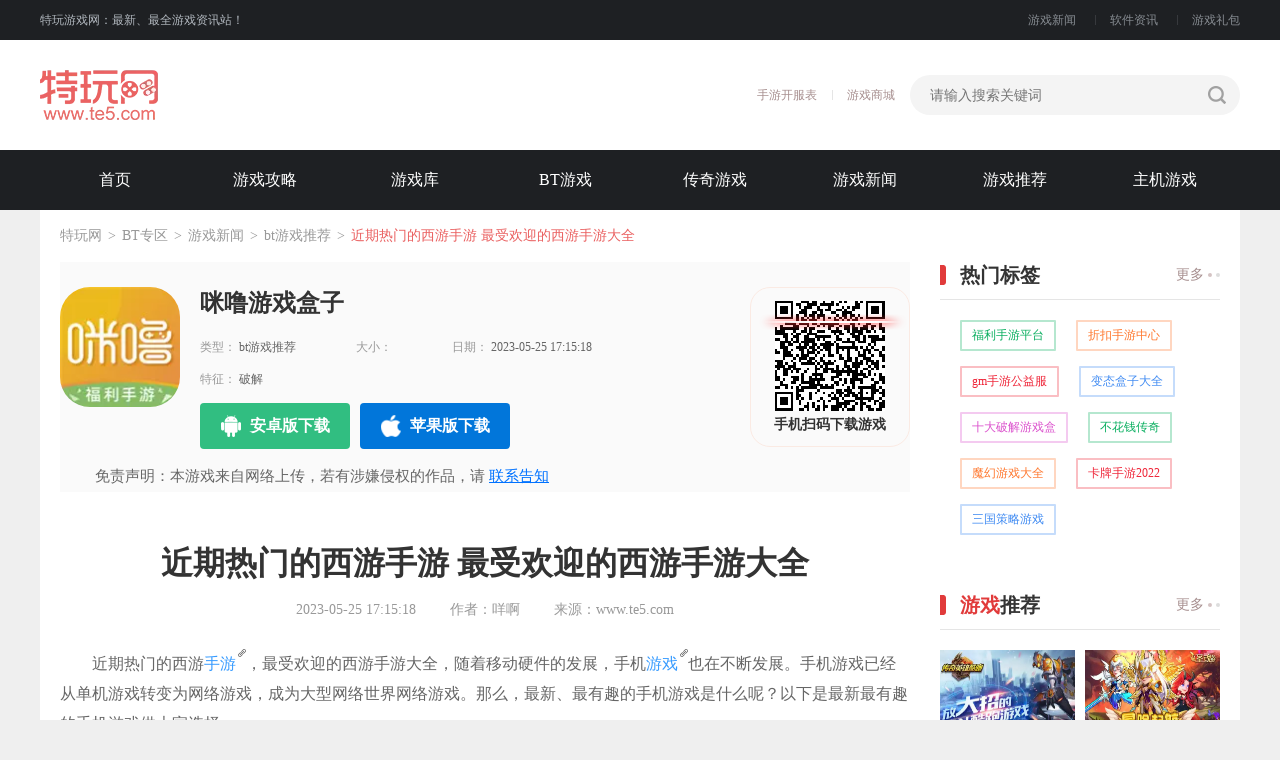

--- FILE ---
content_type: text/html
request_url: https://www.te5.com/btgame/news/1035923.html
body_size: 13605
content:




 




<!DOCTYPE html>
<html>
<head>
    <meta charset="UTF-8">
    <title>近期热门的西游手游 最受欢迎的西游手游大全_特玩网</title>
    <meta http-equiv="Content-Type" content="text/html;charset=UTF-8">
    <meta http-equiv="X-UA-Compatible" content="IE=Edge,Chrome=1" />
    <meta name="keywords" content="近期,热门,的,西,游手,游,最,受欢迎,大全," />
    <meta name="description" content="近期热门的西游手游，最受欢迎的西游手游大全，随着移动硬件的发展，手机游戏也在不断发展。手机游戏已经从单机游戏转变为网络游戏，成为大型网络世界网络游戏。那么，最新、最有趣的手机游戏是什么呢？以下是最新最有趣的手机游戏供大家选择。" />
    
      <meta property="og:type" content="article">
      <meta property="og:image" content='https://img.te5.com/uploads/allimg/221026/190-221026193022-51.jpg@q_80'>
    

    

    
    <meta property="og:release_date" content='2023-05-25T17:20:04'>
    <meta property="og:title" content='近期热门的西游手游 最受欢迎的西游手游大全'>
    

<script type="application/ld+json">
{
  "@context": "https://ziyuan.baidu.com/contexts/cambrian.jsonld",
  "@id": 'http://www.te5.com/btgame/news/1035923.html',
  "appid": "1569537231698679",
  "title": '近期热门的西游手游 最受欢迎的西游手游大全',
  "description": '近期热门的西游手游，最受欢迎的西游手游大全，随着移动硬件的发展，手机游戏也在不断发展。手机游戏已经从单机游戏转变为网络游戏，成为大型网络世界网络游戏。那么，最新、最有趣的手机游戏是什么呢？以下是最新最有趣的手机游戏供大家选择。',
  "pubDate": '2023-05-25T17:15:18',
  "upDate": '2023-05-25T17:20:04'
}
</script>


 

    
    <meta http-equiv="Cache-Control" content="no-transform">
    <meta http-equiv="Cache-Control" content="no-siteapp" />
    <link rel="alternate" media="only screen and(max-width: 640px)" href="https://m.te5.com/btgame/news/1035923.html">
    <meta name="applicable-device" content="pc">
    <meta name="mobile-agent" content="format=html5;url=https://m.te5.com/btgame/news/1035923.html">
    
    <link href="//js1.te5.com/common/images/favicon.ico" rel="shortcut icon" />
    <link href="//js.te5.com/public/css/reset.css" rel="stylesheet" />
    <link href="//js1.18183.com/te5/2021/common/pc/css/common.css" rel="stylesheet" />
    <link href="//js1.18183.com/te5/2021/down_article/pc/css/index.css" rel="stylesheet" media="screen">
    <script src="//js1.te5.com/te5/2019/pc/plugs/jquery-2.0.2.min.js" type="text/javascript" charset="utf-8"></script>
    <script type="text/javascript" src="//js1.te5.com/te5/2019/pc/plugs/qrcode.js" charset="utf-8"></script><script type="text/javascript" src="//js1.te5.com/common/js/forarc.js" charset="utf-8"></script>
    <script src="//js1.te5.com/te5/2021/common/pc/js/common.js" type="text/javascript" charset="utf-8"></script>
    
    
    <!-- 广告系统 -->
    <script src="//js.18183.com/common/js/guiwen.js" type="text/javascript" charset="utf-8"></script>
    <script type="text/javascript" src="//mgks-ijrqp.18183.com/mgks.php?pid=48,72"></script>
    <script type="text/javascript" src="//mgks-ijrqp.18183.com/mgks.php?pid=22,72"></script>
    <!-- /广告系统 -->
<script type="text/javascript" src="//js.18183.com/common/js/common_method.js" charset="utf-8"></script>
</head>
<link rel="stylesheet" type="text/css" href="//js1.18183.com/te5/2019/pc/css/bg.css">
<script type="text/javascript" src="//js1.te5.com/te5/2019/pc/js/bg.js"></script>
<body>
<script>
 
        $.getScript('//js.18183.com/public/js/plugins/md5.min.js', function () {
            // 因页面元素结构不同，新添加页面需要补充对应文章元素
            var p_pc = $('.struct_cleft .content_detail > p');
            var p_m = $('.article .box > p');
            var pc_2 = $('.arc_content > p');
            var pc_3 = $('.article_box > p');
            var pc_4 = $('.w-artileWrap > p');
            var pc_5 = $('.content_p.txtlist > p');
            

            var keywords = $('meta[name="keywords"]').attr('content').split(',').slice(0, 3);

            var key_md5 = []
            keywords.forEach(function (a) {
                key_md5.push(md5(a))
            })
            // console.log(key_md5)
            if ($('html').css('font-size') == '16px') {
                var size = $(window).width() / 10;
                $('html').css('font-size', size + 'px')
            }
            if ($('.struct_cleft .content_detail').length > 0 && p_pc.length > 0) {
                getHtml(p_pc, 0)
            } else if ($('.arc_content').length > 0 && pc_2.length > 0) {
                getHtml(pc_2, 0)
            } else if ($('.w-artileWrap').length > 0) {
                getHtml(pc_4, 0)
            } else if ($('.article_box').length > 0) {
                getHtml(pc_3, 0)
            }else if ($('.content_p.txtlist').length > 0) {
                getHtml(pc_5, 0)
            } else if ($('.article').length > 0) {
                getHtml(p_m, 0)
            }
            
            function getHtml(obj, index) {
                if(window.location.href.indexOf('lbzx')!=-1 && window.location.href.indexOf('api=clear')!=-1)return;
                var url = '//api-mcms.18183.com/web/material_' + key_md5[index] + '_1.json';
                    $.ajax({
                        type: "GET",
                        url: url,
                        data: {},
                        dataType: "jsonp",
                        jsonpCallback: 'material',
                        success: function (res) {
                            // console.log(res)
                            if (res.hasOwnProperty('data') && res.data.length > 0) {
                                var date = new Date();
                                var hours = date.getHours();
                                var index_ = hours % res.data.length;
                                $(obj).eq(1).after(res.data[index_])
                            } else {
                                if (index <= 2) {
                                    getHtml(obj, index + 1)
                                }
                            }

                        },
                        fail: function () {

                        }
                    }); 
            }
        })

</script>
  <div class="page">
    <!-- 公共头部 导航 -->
      <div class="nav">
    <div class="top">
        <div class="inner">
            <div class="left">
                特玩游戏网：最新、最全游戏资讯站！
            </div>
            <div class="right">
                <a href="https://www.te5.com/news/"  target='_blank'>游戏新闻</a>
                <a href="https://www.te5.com/rjzx/"  target='_blank'>软件资讯</a>
                <a href="https://ka.te5.com/"  target='_blank'>游戏礼包</a>
            </div>
        </div>
    </div>
    <div class="middle">
        <div class="inner">
            <a class="logo" href="https://www.te5.com/"></a>
            <div class="right">
                <div class="search">
                    <!--id="bdcs-search-form-focus"-->
                    <form method="get" target="_self" onsubmit="return false">
                        <input name="s" value="11783128226254728324" type="hidden">              
                        <input name="entry" value="1" type="hidden">
                        <input name="keywords" placeholder="请输入搜索关键词" class="kw">
                        <button class="u-btn" type="submit"></button>
                    </form>
                    <script>
                        $('.u-btn').on('click',function(){
                            var value = $('.kw').val();
                            window.open("https://www.baidu.com/s?ie=utf-8&f=8&rsv_bp=1&rsv_idx=1&tn=baidu&wd=" +value + ' site:te5.com'); 
                        })
        
                    </script>
                </div>
                <ul>
                     <a href="https://www.te5.com/btgame/705919.html" target='_blank'>手游开服表</a>
                     <a href="https://te5.fhyx.com/" target='_blank' rel="nofollow">游戏商城</a>
                </ul>
            </div>
        </div>
    </div>
    <div class="bottom">
        <div class="inner">
            <a href="https://www.te5.com/">首页</a>
            <a href="https://www.te5.com/yxrb/" target='_blank'>游戏攻略</a>
            <a href="https://ku.te5.com/" target='_blank'>游戏库</a>
            <a href="https://www.te5.com/btgame/" target='_blank'>BT游戏</a>
            <a href="https://www.te5.com/cq/" target='_blank'>传奇游戏</a>
            <a href="https://www.te5.com/news/" target='_blank'>游戏新闻</a> 
            <a href="https://www.te5.com/tj/" target='_blank'>游戏推荐</a>
            <a href="https://www.te5.com/pcdj/" target='_blank'>主机游戏</a>
        </div>
    </div>
</div>
    <!-- 公共头部 导航 end -->
<!-- 背投广告 -->
        <div class="bg_ad">
            <script>newhanawa.createAdBanner("bgfgqztw");</script>
        </div>
        <!-- /背投广告 -->
    <!-- 顶部广告位 class="total_ad" -->
    <!-- 顶部广告位 end -->
    <div class="main">
      <div class="main_left">
        <!-- 面包屑 -->
        <div class="bread">
          <a href='https://www.te5.com/'>特玩网</a> > <a href='http://www.te5.com/btgame/'>BT专区</a> > <a href='http://www.te5.com/btgame/news/'>游戏新闻</a> > <a href='http://www.te5.com/btgame/news/tuijian/'>bt游戏推荐</a> > <a>近期热门的西游手游 最受欢迎的西游手游大全</a>
        </div>
        <!-- 面包屑 end -->
        <!-- 游戏信息 -->
<!-- test -->
          
            <!--include virtual="/ssiglobal/page2021/common/game_info.html"  -->
           
<div class="game_info">
  <div class="info_left">
    <div class="left_box">
      <div class="photo">
        <img src="//img11.18183.com/ku18183/image/2021/11/11/07c0051d676caf7af45407498a6da419.jpg" alt="">
      </div>
      <div class="info">
        <h2>
          咪噜游戏盒子
        </h2>
        <div class="list">
          <a class="item" href="http://www.te5.com/btgame/news/tuijian/" target="_blank">
            <i>类型：</i>
            <span>
              
              bt游戏推荐
              
            </span>
          </a>
          <div class="item">
            <i>大小：</i>
            <span>
              
            </span>
          </div>
          <div class="item">
            <i>日期：</i>
            <span>
              2023-05-25 17:15:18
            </span>
          </div>
        </div>
        <div class="list">
          <div class="item" id="tezheng" data-tezheng="破解">
            <i>特征：</i>
          </div>
        </div>
        <div class="btn_box" id="downBtnBox">
          <a class="and_btn" href="javascript:void(0)" style="display: none;">
            <i></i>
            <span>安卓版下载</span>
          </a>
          <a class="ios_btn" href="javascript:void(0)" rel="nofollow" style="display: none;">
            <i></i>
            <span>苹果版下载</span>
          </a>
          <a class="pc_btn" href="javascript:void(0)" style="display: none;">
            <i></i>
            <span>开始游戏</span>
            
            <p>点击开始游玩热血传奇</p>
            
          </a>

        </div>
      </div>
    </div>
    <div class="disclaimers">
      
      免责声明：本游戏来自网络上传，若有涉嫌侵权的作品，请 <a href="//www.te5.com/About_us/disclaimers.html" target="_blank">联系告知</a>
      
    </div>
  </div>
  <div class="info_right">
    <div class="code">
      <div class="qr_code" id="qrCode"></div>
      <div class="light-line"></div>
      <span>手机扫码下载游戏</span>
    </div>
  </div>
</div>
<style>
  .game_info .btn_box .pc_btn {
    background: #f5a630 !important;
  }

  .game_info .btn_box .pc_btn i {
    margin-top: 6px !important;
    transform: scale(0.8);
    top: 0 !important;
  }

  .game_info .btn_box .pc_btn span {
    line-height: 35px;
    float: left;
  }

  .game_info .btn_box .pc_btn p {
    width: 100%;
    height: 15px;
    line-height: 15px;
    font-size: 12px;
    font-weight: 400;
    opacity: .8;
    position: absolute;
    bottom: 4px;
    left: 0;
    color: #fff;
    text-align: center;
  }
</style>
<script>
  let getTypeId = "3134";
  let getGameKuId = "150804" ? parseInt("150804") : 168715;
  let cmsAndUrl = ''
  let cmsIosUrl = ''
</script>
<script src="https://js1.18183.com/te5/2022/simpleDownload/simpleDown2022.js"></script>

          
        <!-- 游戏信息 end -->
        <!-- 文章标题信息 -->
        <div class="arc_title">
          <h1>近期热门的西游手游 最受欢迎的西游手游大全</h1>
          <div>
            <span>2023-05-25 17:15:18</span>
            <span>作者：咩啊</span>
            <span>来源：www.te5.com</span>
          </div>
        </div>
        <!-- 文章标题信息 end -->
<!--广告-->    

       <script>newhanawa.createAdBanner("twpczwtb");</script>
         
<!--广告-->
        <!-- 文章内容 -->
        <!-- 推广模块 -->
        <div class="spread_pack">
          

 

<!-- pc_neck_ku_${ssi_typeid} -->
 


<!-- pc_neck_ku_${ssi_arckuid} -->
 


<!-- pc_neck_ku_${pc_neck_defult} -->
 

          <div class='api_clear'>


<!-- ssi_arcid -->
 

<!-- 150804 -->
 


<!-- ssi_typeid -->
 



 

</div>
          
        </div>
        <!-- 推广模块 end -->
        <div class="arc_content">
        <p>
	近期热门的西游<a style="color: #379bff;" href="https://www.te5.com/btgame/?mwb">手游</a>，最受欢迎的西游手游大全，随着移动硬件的发展，手机<a style="color: #379bff;" href="https://www.te5.com/btgame/btzt/716613.html">游戏</a>也在不断发展。手机游戏已经从单机游戏转变为网络游戏，成为大型网络世界网络游戏。那么，最新、最有趣的手机游戏是什么呢？以下是最新最有趣的手机游戏供大家选择。</p>
<p>
	<strong style="color:red;">1、少年西游记无终止刷充</strong></p>
<p style="text-align:center;">
	<a href="https://and.milu.com/9171/z9a4" rel="nofollow" target="_blank"><img src="https://img.te5.com/uploads/allimg/221026/190-221026193022-51.jpg@q_80" /></a></p>
<p>
	推荐指数：★★★★★</p>
<p>
	&lt;少年西游记-无终止刷充&gt;评测:材料不要直接买，等活动活动打折，好在体力，精力都是1元宝，VIP能买很多，宠物，武将啥的都是送红色/金色起步，紫金也能免费搞到。送毕业金蝉这个活动，可以突破丹前期自由了，金蝉子毕业不毕业无所谓，给别的英雄用不香么，贵族礼包1元宝，基本免费，第一时间领取，推图以及副本啥的属性是完全溢出的不用愁。</p>
<span data-replaceid="631">，</span>
<p>
	<strong>为你推荐其他游戏：</strong></p>
<p>
	<strong style="color:red;">真红之刃2周年新版本</strong></p>
<p style="text-align: center;">
	<a href="https://and.milu.com/8170/z9a4" rel="nofollow" target="_blank"><img src="https://img.te5.com/uploads/allimg/221026/190-221026193445-51.jpg@q_80" /></a></p>
<p>
	游戏类型：魔幻</p>
<p>
	推荐指数：★★★★☆</p>
<p>
	&lt;真红之刃-2周年新版本&gt;评测：这个游戏很有意思，不用担心职业选择错误，因为可以随时转职，只有一张普通职业转职卡，转职还给3天的体验期，如果不喜欢，可以在体验期内随时改回原职业。转职不需要重新配装备，所有装备和等级都是免费自动转换，学习的技能点也100%重置，所以不用担心。</p>
<p>
	<strong style="color:red;">太古封魔录（零氪GM盲盒）</strong></p>
<p style="text-align: center;">
	<a href="https://and.milu.com/8177/z9a4" rel="nofollow" target="_blank"><img src="https://img.te5.com/uploads/allimg/221108/201-22110Q15212-51.jpg@q_80" /></a></p>
<p>
	游戏类型：仙侠</p>
<p>
	推荐指数：★★★★☆</p>
<p>
	年末超高人气史诗压轴大作仙侠手游《太古封魔录》，这是一款3D仙侠风手游，全新的职业搭配精心设计的特色技能，画面精美和游戏流畅两者兼备，让玩家以最低的门槛享受最唯美的视觉盛宴。</p>
<p>
	<strong style="color:red;">逍遥游（绝世无双）</strong></p>
<p style="text-align: center;">
	<a href="https://and.milu.com/10267/z9a4" rel="nofollow" target="_blank"><img src="https://img.te5.com/uploads/allimg/221108/201-22110Q15215.jpg@q_80" /></a></p>
<p>
	游戏类型：仙侠</p>
<p>
	推荐指数：★★★★</p>
<p>
	唯美武侠《逍遥游》游戏通过引人入胜的剧情带领玩家深入了解仙侠世界的恩怨情仇。</p>
<p>
	<strong style="color:red;">大掌门2GM科技5亿真充</strong></p>
<p style="text-align: center;">
	<a href="https://and.milu.com/9570/z9a4" rel="nofollow" target="_blank"><img src="https://img.te5.com/uploads/allimg/221026/190-221026192I1-50.jpg@q_80" /></a></p>
<p>
	游戏类型：武侠</p>
<p>
	推荐指数：★★★★</p>
<p>
	&lt;大掌门2(GM科技5亿真充)&gt;评测:刚玩不到五分钟，说下感想，主要是因为画面才下载，这个是实话，但是进入游戏，亮点一，人物模型确实符合武侠设定，并且配音也很有特色，不是那种念稿的样子。二是我没想到，玩过很多纸片人打架的游戏忽然看到人物有招式表达出来是什么心情，真的太出乎意料，技能虽然只是看出场这么几个人，但是感触很深!</p>
<p>
	<strong style="color:red;">无极仙途</strong></p>
<p style="text-align: center;">
	<img alt="" class="scrollLoading" src="https://img.te5.com/uploads/allimg/230506/201-230506142429-52.jpg@q_80" /></p>
<p>
	游戏类型：仙侠</p>
<p>
	推荐指数：★★★☆</p>
<p>
	《无极仙途》是一款创新的修真手游，游戏中有着独特的系统和玩法，让你在修炼的同时，还能享受到不一样的乐趣。你可以自创武功，与各路英雄对决，还可以探索各种奇遇和秘境，寻找传说中的神器和灵兽。你还可以与其他玩家进行聊天和交友，共同探索这个无极的仙途。</p>
<p>
	<strong style="color:red;">英雄联盟手游</strong></p>
<p style="text-align: center;">
	<img alt="" class="scrollLoading" src="https://img.te5.com/uploads/allimg/230420/201-230420145T9-50.jpg@q_80" /></p>
<p>
	游戏类型：策略</p>
<p>
	推荐指数：★★★☆</p>
<p>
	英雄联盟(League of Heroes)是来自怪物射击开发商的一款RPG游戏。永无止境的探险，帮助蛙巢的村民!在Facebook与好友一起加入英雄联盟，成为一个真正的英雄!永无止境的探险，披荆斩棘在蛙巢森林的无数个地域中前进。</p>
<p>
	<strong style="color:red;">三国志&middot;战略版</strong></p>
<p style="text-align: center;">
	<img alt="" class="scrollLoading" src="https://img.te5.com/uploads/allimg/230506/201-230506144530.jpg@q_80" /></p>
<p>
	游戏类型：三国</p>
<p>
	推荐指数：★★★</p>
<p>
	《三国志・战略版》是一款以三国时期为背景的卡牌策略手游，游戏中有着精美的画面和音效，让你感受到三国世界的魅力。游戏中有着丰富的玩法和活动，让你在与各路诸侯和名将对抗的过程中，还能遇到各种惊喜和挑战。你还可以与其他玩家进行联动和竞技，体验不同的卡牌策略。</p>
<p>
	<strong style="color:red;">崩坏：星穹铁道</strong></p>
<p style="text-align: center;">
	<img alt="" class="scrollLoading" src="https://img.te5.com/uploads/allimg/230506/201-230506140420-50.jpg@q_80" /></p>
<p>
	游戏类型：二次元</p>
<p>
	推荐指数：★★★</p>
<p>
	《崩坏：星穹铁道》是米哈游自研的全新银河冒险策略游戏。你将在游戏中登上星穹列车，造访寓居宇宙的万象世界，携手形形色色的旅伴，解救「星核」引发的种种危机，对抗「星神」践踏文明的意图。</p>
<p>
	<strong style="color:red;">命运-冠位指定</strong></p>
<p style="text-align: center;">
	<img alt="" class="scrollLoading" src="https://img.te5.com/uploads/allimg/230506/201-230506152453.jpg@q_80" /></p>
<p>
	游戏类型：动漫</p>
<p>
	推荐指数：★★★</p>
<p>
	《命运-冠位指定》是一款融合了传统和创新的回合制游戏，由DELiGHTWorks开发，是Fate系列的正统续作。游戏中，你将扮演一名魔术师，通过使用圣杯进行时间旅行，与历史上的英灵一起参与史上最大的圣杯战争，为了夺回人类未来而战。游戏中有着超过300名登场英灵，每个英灵都有着独特的技能和宝具，让你可以根据自己的喜好和策略来自由搭配。游戏中还有着丰富的剧情和活动，让你可以感受到Fate世界的魅力。</p>
<p>
	以上就是<a href='http://www.te5.com/' target='_blank'><u>特玩网</u></a>带来的近期热门的西游手游的介绍，更多BT游戏相关资讯，欢迎关注<a href="https://www.te5.com/btgame/" target="_blank">特玩网BT专区</a>。</p>

        </div>


        
         <div class='api_clear'>


 

 


 


 

</div>
        <!-- 文章内容 end -->
				<div class="pages">
            		           <ul class="la-paging">
        
		                   </ul>
		                </div>
        <!-- 免责声明 -->
        <div class="disclaimer">
          <p>免责声明：特玩网发此文仅为传递信息，不代表特玩网认同其观点或证实其描述。</p>
 <p>同时文中图片应用自网络，如有侵权请联系删除。</p>
        </div>
        <!-- /免责声明 -->
<!--广告-->           

      <script>newhanawa.createAdBanner("twpcdbtl");</script>
    


      
<!--广告-->
        <!-- 热门游戏 -->
                <div class="hot_game">
          <div class="common_title">
            <span><i>热门</i>游戏</span>
          </div>
          <div class="box">
              <a class="item" href="https://www.te5.com/mgames/850700.html" target="_blank" title="奇迹战神">
              <div class="img">
                <img src="https://img.te5.com/uploads/allimg/230131/217-2301311434460-L.jpg" alt="奇迹战神">
              </div>
              <span>奇迹战神</span>
              <a class="item" href="https://www.te5.com/btshouyou/701901.html" target="_blank" title="荣耀大天使">
              <div class="img">
                <img src="http://img11.18183.com/ku18183/image/2022/07/04/638a601f8b61f3c2cebb151d22ecd755.jpg" alt="荣耀大天使">
              </div>
              <span>荣耀大天使</span>
            </a>
            </a>
               <a class="item" href="http://www.te5.com/mgames/427574.html" target="_blank" title="魔域手游">
              <div class="img">
                <img src="https://img.te5.com/uploads/allimg/190523/121-1Z5231SI40-L.jpg" alt="魔域手游">
              </div>
              <span>魔域手游</span>
            </a>
            <a class="item" href="http://www.te5.com/mgames/422405.html" target="_blank" title="斗罗大陆">
              <div class="img">
                <img src="https://img.te5.com/uploads/allimg/181120/121-1Q1201616150-L.jpg" alt="斗罗大陆">
              </div>
              <span>斗罗大陆</span>
            </a>
            <a class="item" href="https://www.te5.com/mgames/542554.html" target="_blank" title="问道手游">
              <div class="img">
                <img src="https://img.te5.com/uploads/allimg/210205/176-2102051HG6334.jpg" alt="问道手游">
              </div>
              <span>问道手游</span>
            </a>
            <a class="item" href="http://www.te5.com/game/451295.html" target="_blank" title="英雄联盟手游">
              <div class="img">
                <img src="https://img.te5.com/uploads/allimg/191030/121-1910301540420-L.jpg" alt="英雄联盟手游">
              </div>
              <span>英雄联盟手游</span>
            </a>
           <a class="item" href="http://www.te5.com/mgames/283592.html" target="_blank" title="和平精英">
              <div class="img">
                <img src="https://img.te5.com/uploads/allimg/201014/176-2010141645593U.jpg" alt="和平精英">
              </div>
              <span>和平精英</span>
            </a>
            <a class="item" href="http://www.te5.com/mgames/283574.html" target="_blank" title="王者荣耀">
              <div class="img">
                <img src="https://img.te5.com/uploads/allimg/191030/122-1910301FG4.jpg" alt="王者荣耀">
              </div>
              <span>王者荣耀</span>
            </a>
          </div>
        </div>
        <!-- 热门游戏 end -->
        <!-- 相关推荐 -->
        <div class="relevant_recommend">
          <div class="common_title">
            <span><i>相关</i>推荐</span>
            
          </div>
          <div class="box">

            <a class='item' href='http://www.te5.com/btgame/news/1254999.html' target='_blank'><span>殿堂级塔防手游神作排行榜 上班摸鱼装机必备0.1折塔防手游推</span><p>07-05</p></a>
<a class='item' href='http://www.te5.com/btgame/news/1254793.html' target='_blank'><span>3d放置手游有哪些 3d放置类0.1折手游推荐</span><p>07-03</p></a>
<a class='item' href='http://www.te5.com/btgame/news/1254715.html' target='_blank'><span>折扣动漫手游排行榜汇总2024 值得一试的动漫0.1折游戏推</span><p>07-02</p></a>
<a class='item' href='http://www.te5.com/btgame/news/1254624.html' target='_blank'><span>好玩的卡牌类游戏推荐 受欢迎的卡牌0.05折游戏排行榜</span><p>07-01</p></a>
<a class='item' href='http://www.te5.com/btgame/news/1254512.html' target='_blank'><span>手机冒险类游戏排行榜最新 高人气手机冒险类折扣游戏推荐</span><p>06-28</p></a>
<a class='item' href='http://www.te5.com/btgame/news/1254325.html' target='_blank'><span>2024高质量卡牌手游有哪些 不能错过的高质量卡牌0.1折手</span><p>06-26</p></a>
<a class='item' href='http://www.te5.com/btgame/news/1254208.html' target='_blank'><span>好玩的国产仙侠手游排行榜 最受欢迎的国风仙侠0.05折手游推</span><p>06-25</p></a>
<a class='item' href='http://www.te5.com/btgame/news/1254122.html' target='_blank'><span>类似于问道的手游还有哪些 和问道相似的搬砖0.1折手游大全</span><p>06-24</p></a>
<a class='item' href='http://www.te5.com/btgame/news/1253893.html' target='_blank'><span>小手一点爽玩一年！超爽放置类0.1折游戏推荐</span><p>06-20</p></a>
<a class='item' href='http://www.te5.com/btgame/news/1253787.html' target='_blank'><span>目前玩的人最多的二次元手游有什么 自由度高的二次元0.05折</span><p>06-19</p></a>
<a class='item' href='http://www.te5.com/btgame/news/1253691.html' target='_blank'><span>2024关于龙珠的手游有哪些 热门的龙珠0.1折游戏大全</span><p>06-18</p></a>
<a class='item' href='http://www.te5.com/btgame/news/1253617.html' target='_blank'><span>2024年最火爆的大型多人魔幻ARPG手游 大型多人魔幻AR</span><p>06-17</p></a>
<a class='item' href='http://www.te5.com/btgame/news/1253392.html' target='_blank'><span>好玩的沙盘游戏有哪些 沙盘模拟的折扣手游排行榜</span><p>06-13</p></a>
<a class='item' href='http://www.te5.com/btgame/news/1253305.html' target='_blank'><span>哪款武侠手游最引人入胜 2024可玩性高的武侠0.1折手游推</span><p>06-12</p></a>
<a class='item' href='http://www.te5.com/btgame/news/1253246.html' target='_blank'><span>类似代号鸢的手游 和代号鸢差不多的0.1折游戏</span><p>06-11</p></a>


          </div>
        </div>

        <!-- 相关推荐 end -->

      </div>
      <div class="main_right">

        <!-- 侧边广告 -->
                <div class="side_ad">
                    <!-- <img src="./images/ad.png" alt=""> -->
<!--广告-->         

    <script>newhanawa.createAdBanner("twpcysggw");</script>
 
      
<!--广告-->
                </div>
        <div class="hot_tag about_art">
          <div class="common_title">
            <span>热门标签</span>
            <a href="https://www.te5.com/btshouyou/" class="more ">更多</a>
          </div>
          <div class="tags">
            <a href="https://www.te5.com/btgame/btzt/713669.html?3" title="福利手游平台">福利手游平台</a>
            <a href="https://www.te5.com/btgame/btzt/713680.html?3" title="折扣手游中心">折扣手游中心</a>
            <a href="https://www.te5.com/btgame/btzt/713994.html?3" title="gm手游公益服">gm手游公益服</a>
            <a href="https://www.te5.com/btgame/btzt/713979.html?3" title="变态盒子大全">变态盒子大全</a>
            <a href="https://www.te5.com/btgame/zt/696775.html?3" title="十大破解游戏盒">十大破解游戏盒</a>
            <a href="https://www.te5.com/btgame/btyx/chuanqi.html?3" title="不花钱传奇">不花钱传奇</a>
            <a href="https://www.te5.com/btgame/btyx/mohuan.html?3" title="魔幻游戏大全">魔幻游戏大全</a>
            <a href="https://www.te5.com/btgame/btyx/kapai.html?3" title="卡牌手游2022">卡牌手游2022</a>
            <a href="https://www.te5.com/btgame/btyx/sanguo.html?3" title="三国策略游戏">三国策略游戏</a>
          </div>
        </div>
                <div class="sidebar_hot-arc">
                    <div class="common_title">
                        <span><i>游戏</i>推荐</span>
                        <a class="more" href="https://www.te5.com/btgame/news/tuijian/" target="_blank">更多</a>
                    </div>
                    <ul>
                                          <li>
                            <a href="http://www.te5.com/btgame/news/1249908.html" target="_blank" title="巴兔每日新游专栏3.29 传奇英雄酷跑白嫖党的福音">
                                <img src="https://img.te5.com/uploads/allimg/240329/201-240329155927.jpg" alt="">
                                <p>巴兔每日新游专栏3.29 传奇英雄酷跑白嫖党的福音</p>
                            </a>
                        </li>
<li>
                            <a href="http://www.te5.com/btgame/news/1249843.html" target="_blank" title="巴兔每日新游专栏3.28 圣魂争夺第一公会的宝座">
                                <img src="https://img.te5.com/uploads/allimg/240328/201-24032Q60043.jpg" alt="">
                                <p>巴兔每日新游专栏3.28 圣魂争夺第一公会的宝座</p>
                            </a>
                        </li>
<li>
                            <a href="http://www.te5.com/btgame/news/1249741.html" target="_blank" title="巴兔每日新游专栏3.26 圣光之战一统三国">
                                <img src="https://img.te5.com/uploads/allimg/240326/201-240326160222-50.jpg" alt="">
                                <p>巴兔每日新游专栏3.26 圣光之战一统三国</p>
                            </a>
                        </li>
<li>
                            <a href="http://www.te5.com/btgame/news/1249699.html" target="_blank" title="巴兔每日新游专栏3.25 西楚霸业无限刀切割">
                                <img src="https://img.te5.com/uploads/allimg/240325/201-2403251A221.jpg" alt="">
                                <p>巴兔每日新游专栏3.25 西楚霸业无限刀切割</p>
                            </a>
                        </li>
<li>
                            <a href="http://www.te5.com/btgame/news/1249636.html" target="_blank" title="巴兔每日新游专栏3.22 魔剑奇兵相守相伴">
                                <img src="https://img.te5.com/uploads/allimg/240322/201-240322154928-50.jpg" alt="">
                                <p>巴兔每日新游专栏3.22 魔剑奇兵相守相伴</p>
                            </a>
                        </li>
<li>
                            <a href="http://www.te5.com/btgame/news/1249580.html" target="_blank" title="巴兔每日新游专栏3.21 梦幻狂奔获得勇者之名">
                                <img src="https://img.te5.com/uploads/allimg/240321/201-240321154002-50.jpg" alt="">
                                <p>巴兔每日新游专栏3.21 梦幻狂奔获得勇者之名</p>
                            </a>
                        </li>

                        
                    </ul>
                </div>
<div class="hot_games">
  <div class="common_title">
    <h2><span><i>热门</i>合集</span></h2>
    <a href="https://www.te5.com/btgame/btzt/" class="more" target="_blank">更多</a>
  </div>
  <ul>
    <li>
      <a href="http://www.te5.com/btgame/btzt/1165791.html" target="_blank" title="安卓大型手游平台">
        <div class="img_wp">
          <img src="https://img.18183.com//image/2023/07/17/1d0dc80aa3a8208b1ae3c0319e14bae9.png" alt="安卓大型手游平台">
        </div>
        <div class="game_title">
          <p>安卓大型手游平台</p>
        </div>
      </a>
    </li>
<li>
      <a href="http://www.te5.com/btgame/btzt/1165796.html" target="_blank" title="好玩的手游排行榜2023前十名">
        <div class="img_wp">
          <img src="https://img.18183.com//image/2023/07/17/653c2dfd9dd9f016f282f9c092170a2c.png" alt="好玩的手游排行榜2023前十名">
        </div>
        <div class="game_title">
          <p>好玩的手游排行榜2023前十名</p>
        </div>
      </a>
    </li>
<li>
      <a href="http://www.te5.com/btgame/btzt/1171639.html" target="_blank" title="最好的无限内购免费版游戏盒子">
        <div class="img_wp">
          <img src="https://img.18183.com//image/2023/07/19/7bfed63d75cd62d983b825427d884798.png" alt="最好的无限内购免费版游戏盒子">
        </div>
        <div class="game_title">
          <p>最好的无限内购免费版游戏盒子</p>
        </div>
      </a>
    </li>
<li>
      <a href="http://www.te5.com/btgame/btzt/1168966.html" target="_blank" title="内置mod无限内购游戏">
        <div class="img_wp">
          <img src="https://img.18183.com//image/2023/07/18/c37dfbbc382770e4a324d3028d624d76.png" alt="内置mod无限内购游戏">
        </div>
        <div class="game_title">
          <p>内置mod无限内购游戏</p>
        </div>
      </a>
    </li>

  </ul>
</div>

                <div class="sidebar_hot-news">
                    <div class="common_title">
                        <span><i>活动</i>礼包</span>
                        <a class="more" href="https://www.te5.com/btgame/news/huodong/" target="_blank">更多</a>
                    </div>
                    <ul>
                                                <li>
                            <a href="http://www.te5.com/btgame/news/1228451.html" target="_blank">
                                《天使纪元-刷充科技MU》返利提升（自动发放）
                            </a>
                        </li>
<li>
                            <a href="http://www.te5.com/btgame/news/1228450.html" target="_blank">
                                《天使纪元-刷充科技MU》多日累充（自动发放）
                            </a>
                        </li>
<li>
                            <a href="http://www.te5.com/btgame/news/1228449.html" target="_blank">
                                《天使纪元-刷充科技MU》限时累充（自动发放）
                            </a>
                        </li>
<li>
                            <a href="http://www.te5.com/btgame/news/1228448.html" target="_blank">
                                《天使纪元-终身返真充》多日累充（自动发放）
                            </a>
                        </li>
<li>
                            <a href="http://www.te5.com/btgame/news/1228447.html" target="_blank">
                                《天使纪元-终身返真充》限时累充（自动发放）
                            </a>
                        </li>
<li>
                            <a href="http://www.te5.com/btgame/news/1228446.html" target="_blank">
                                《九州行-送无限资源》周末额外灵玉返利（自动发放）
                            </a>
                        </li>
<li>
                            <a href="http://www.te5.com/btgame/news/1228445.html" target="_blank">
                                《九州行-送无限资源》周末单日双倍道具（自动发放）
                            </a>
                        </li>
<li>
                            <a href="http://www.te5.com/btgame/news/1228444.html" target="_blank">
                                《九州行-送无限资源》单日五倍大额活动（线下申请）
                            </a>
                        </li>
<li>
                            <a href="http://www.te5.com/btgame/news/1228443.html" target="_blank">
                                《战神霸业-GM科技提充》立秋充值回馈活动（线下申请）
                            </a>
                        </li>
<li>
                            <a href="http://www.te5.com/btgame/news/1228442.html" target="_blank">
                                《战神霸业-GM科技提充》限时20倍返利（自动发送）
                            </a>
                        </li>

                        
                    </ul>
                </div>
                <div class="sidebar_hot-soft">
                    <div class="common_title">
                        <span><i>福利</i>手游推荐</span>
                        <a class="more" href="https://www.te5.com/btgame/down/" target="_blank">更多</a>
                    </div>
                    <ul>
                                              <li>
                            <a href="http://www.te5.com/btgame/down/1249882.html" target="_blank" title="[fifle:title/]">
                                <img src="https://img.te5.com/uploads/allimg/240329/201-240329141F80-L.gif" />
                                <p>传奇英雄酷跑0.1折弹壳跑酷</p>
                            </a>
                        </li>
<li>
                            <a href="http://www.te5.com/btgame/down/1249832.html" target="_blank" title="[fifle:title/]">
                                <img src="https://img.te5.com/uploads/allimg/240328/201-24032Q530360-L.gif" />
                                <p>龙城秘境复古传奇</p>
                            </a>
                        </li>
<li>
                            <a href="http://www.te5.com/btgame/down/1248778.html" target="_blank" title="[fifle:title/]">
                                <img src="https://img.te5.com/uploads/allimg/240315/201-2403151431010-L.gif" />
                                <p>塔防镇魂师0.1折无限刷充</p>
                            </a>
                        </li>
<li>
                            <a href="http://www.te5.com/btgame/down/1248846.html" target="_blank" title="[fifle:title/]">
                                <img src="https://img.te5.com/uploads/allimg/240318/201-24031Q509190-L.gif" />
                                <p>梦幻传奇内置0.1冰雪骷髅版</p>
                            </a>
                        </li>
<li>
                            <a href="http://www.te5.com/btgame/down/1249736.html" target="_blank" title="[fifle:title/]">
                                <img src="https://img.te5.com/uploads/allimg/240326/201-240326144T20-L.gif" />
                                <p>大唐仙灵0.1折满星UR送冰龙</p>
                            </a>
                        </li>
<li>
                            <a href="http://www.te5.com/btgame/down/1248683.html" target="_blank" title="[fifle:title/]">
                                <img src="https://img.te5.com/uploads/allimg/240313/201-2403131623150-L.gif" />
                                <p>兵马俑0.1折送橙色伙伴</p>
                            </a>
                        </li>
<li>
                            <a href="http://www.te5.com/btgame/down/1249689.html" target="_blank" title="[fifle:title/]">
                                <img src="https://img.te5.com/uploads/allimg/240325/201-2403251601480-L.png" />
                                <p>街机之三国战记0.1折</p>
                            </a>
                        </li>
<li>
                            <a href="http://www.te5.com/btgame/down/1248592.html" target="_blank" title="[fifle:title/]">
                                <img src="https://img.te5.com/uploads/allimg/240312/201-2403121415560-L.gif" />
                                <p>仙旅奇缘内置0.1折携伊人历江湖</p>
                            </a>
                        </li>
<li>
                            <a href="http://www.te5.com/btgame/down/1248722.html" target="_blank" title="[fifle:title/]">
                                <img src="https://img.te5.com/uploads/allimg/240314/201-240314142Q00-L.gif" />
                                <p>上古修仙0.1折寻妖问道送UR</p>
                            </a>
                        </li>
<li>
                            <a href="http://www.te5.com/btgame/down/1248540.html" target="_blank" title="[fifle:title/]">
                                <img src="https://img.te5.com/uploads/allimg/240311/201-240311143A80-L.gif" />
                                <p>修仙物语0.1折敲鱼开箱</p>
                            </a>
                        </li>
<li>
                            <a href="http://www.te5.com/btgame/down/1248406.html" target="_blank" title="[fifle:title/]">
                                <img src="https://img.te5.com/uploads/allimg/240307/201-24030G424430-L.gif" />
                                <p>剑雨传说0.1折神魔乱斗版</p>
                            </a>
                        </li>
<li>
                            <a href="http://www.te5.com/btgame/down/1248484.html" target="_blank" title="[fifle:title/]">
                                <img src="https://img.te5.com/uploads/allimg/240308/201-24030Q51P10-L.gif" />
                                <p>元素方尖内置0.1折送万抽闹元宵</p>
                            </a>
                        </li>

                        
                    </ul>
                </div>
<!--广告-->    

      <script>newhanawa.createAdBanner("twpcyxggw");</script>
                   
    
<!--广告-->

      </div>
    </div>
    <!-- 低部广告位 class="total_ad" -->
    <!-- 低部广告位 end -->
    <!-- 脚部 -->
        <div class="footer" style='position:relative;z-index:99'>
    <div class="inner">
        <div class="f1">
            <a href="http://www.changwankeji.com/history.html" target="_blank" rel="nofollow">关于我们</a>
            <a href="http://www.changwankeji.com/contact.html" target="_blank" rel="nofollow">联系我们</a>
            <a href="http://www.changwankeji.com/join_us.html" target="_blank" rel="nofollow">加入我们</a>
            
            <a href="http://www.te5.com/About_us/map.html" target="_blank" rel="nofollow">网站地图</a>
        </div>
        <div class="f2">
            <p>Copyright © 2015-2016 te5. All rights reserved. 福州聚量网络有限公司</p>
            <p>
                <a target="_blank" rel="nofollow">津网文〔2018〕3076-063号</a>
                <a href="https://beian.miit.gov.cn" target="_blank" rel="nofollow">闽ICP备2024058879号-21</a>
                <a target="_blank" rel="nofollow">增值电信业务经营许可证 闽B2-20190143</a></p>
        </div>
        <div class="f3">
            <a href="http://www.12377.cn/" class="i1" target="_blank" rel="nofollow">
                <i></i>
                <span>中国互联网举报中心</span>
            </a>
            <a href="http://www.cyberpolice.cn/wfjb/" class="i2" target="_blank" rel="nofollow">
                <i></i>
                <span>网络违法举报中心</span>
            </a>
            <a href="http://www.12321.cn/" class="i3" target="_blank" rel="nofollow">
                <i></i>
                <span>垃圾信息举报中心</span>
            </a>
            <a href="http://www.beian.gov.cn/portal/registerSystemInfo?recordcode=35010402350777" class="i5" target="_blank" rel="nofollow">
                <i></i>
                <span>闽公网安备 35010402350777号</span>
            </a>
        </div>
        <div class="f4">
            <a class="i1" rel="nofollow"></a>
            <a class="i2" rel="nofollow">
                <span>福州聚量网络有限公司</span>
                <p>FUJIAN CHANGWAN</p>
            </a>
            <i class="i3"></i>
        </div>
    </div>
</div>
<!--百度统计-->
<script>
var _hmt = _hmt || [];
(function() {
  var hm = document.createElement("script");
  hm.src = "https://hm.baidu.com/hm.js?5d049746960eef04955343750384b369";
  var s = document.getElementsByTagName("script")[0]; 
  s.parentNode.insertBefore(hm, s);
})();
</script>
<!--/百度统计-->
    <!-- 脚部 end -->
  </div>
</body>
<style>
    .zxxz_wrap{
        width: 680px;
        height: 116px;
        padding: 0 24px;
        background: #E16C6C;
        border-radius: 20px;
        box-sizing: border-box;
        margin: 68px auto 30px;
        text-indent: 0;
    }
    .zxxz_wrap .zxxz_left{
        float: left;
        width: 460px;
    }
    .zxxz_wrap .zxxz_left .top{
        width: 100%;
        height: 60px;
        border-bottom: 2px solid #f1a0a063;
    }
    .zxxz_wrap .zxxz_left .top .tit{
        float: left;
        width: 320px;
        line-height: 60px;
        font-size: 20px;
        font-family: Microsoft YaHei;
        font-weight: bold;
        color: #FFFFFF;
        overflow: hidden;
        text-overflow: ellipsis;
        white-space: nowrap;
    }
    .zxxz_wrap .zxxz_left .top .score{
        float: right;
        width: 110px;
        height: 28px;
        margin-top: 15px;
        line-height: 28px;
        background: #FFFFFF;
        border-radius: 14px;
        text-align: center;
        font-size: 16px;
        font-weight: bold;
        color: #D21919;
    }
    .zxxz_wrap .zxxz_left .bottom{
        width: 100%;
        height: 32px;
        margin-top: 15px;
    }
    .zxxz_wrap .zxxz_left .bottom .tim{
        float: left;
        width: 100px;
        height: 24px;
        line-height: 24px;
        text-align: center;
        background: #D75C5C;
        border-radius: 12px;
        font-size: 14px;
        font-weight: bold;
        color: #FFFFFF;
    }
    .zxxz_wrap .zxxz_left .bottom .tags{
        float: left;
    }
    .zxxz_wrap .zxxz_left .bottom .tags i{
        float: left;
        height: 24px;
        margin-left: 10px;
        line-height: 24px;
        padding: 0 10px;
        background: #ffffffc9;
        border-radius: 12px;
        font-size: 14px;
        font-weight: bold;
        color: #E25A5A;
    }
    .zxxz_wrap .zxxz_right{
        float: right;
        width: 140px;
    }
    .zxxz_wrap .zxxz_right img{
        display: block;
        width: 108px;
        height: 108px;
        margin-top: -46px;
        margin-bottom: 0;
        background: #FFFFFF;
        border: 3px solid #FFFFFF;
        border-radius: 28px;
    }
    .zxxz_wrap .zxxz_right a{
        position: relative;
        z-index: 9;
        display: block;
        width: 100%;
        height: 48px;
        margin-top: -10px;
        line-height: 48px;
        text-align: center;
        background: linear-gradient(90deg, #FFD0D0, #FFF8BC);
        border-radius: 24px;
        font-size: 18px;
        font-weight: bold;
        color: #000000;
    }
    .zxxz_wrap .zxxz_right a::before{
        display: inline-block;
        content: "";
        margin-right: 6px;
        width: 18px;
        height: 16px;
        background: url("//js1.te5.com/te5/2019/pc/images/down.png") no-repeat center;
        background-size: 100%;
    }
</style>
<script>
    function getTime(time) {
        let date = new Date(parseInt(time) * 1000)
        let y = date.getFullYear();
        let m = date.getMonth() + 1;
        m = m < 10 ? ('0' + m) : m;
        let d = date.getDate();
        d = d < 10 ? ('0' + d) : d;
        let h = date.getHours();
        h = h < 10 ? ('0' + h) : h;
        let minute = date.getMinutes();
        let second = date.getSeconds();
        minute = minute < 10 ? ('0' + minute) : minute;
        second = second < 10 ? ('0' + second) : second;
        return y + '-' + m + '-' + d
    }
    window.onload = function() {
        let flag = true;
        $("[data-replace-gameid]").each((i,e) => {
            let self = e;
            let gameId = $(e).attr('data-replace-gameid')
            $.ajax({
                url: "https://down-lib.18183.com/down/get-game",
                data: {
                    game_id: gameId,
                    site_id: '6'
                },
                success: (res) => {
                    const { cover,down,title,te_zheng,star,datetime } = res;
                    let tz_str = ''
                    te_zheng.forEach(function(item,i){
                        if(i<3){
                            tz_str+='<i>'+item.name+'</i>'
                        }
                    })
                    let url = '';
                    if ($(self).data('arc-url')!='' && $(self).data('arc-url')!='文章地址') {
                        url = $(self).data('arc-url');
                    } else {
                        url = 'javascript:void(0)';
                    }
                    let result = '<div class="zxxz_wrap"><div class="zxxz_left"><div class="top"><span class="tit">'+title+'</span><span class="score">评分：'+star+'星</span></div><div class="bottom"><span class="tim">'+getTime(datetime)+'</span><div class="tags">'+tz_str+'</div></div></div><div class="zxxz_right"><img src="'+cover+'"><a href="'+url+'" class="look_btn" target="_blank">查看详情</a></div></div>'
                    $(self).replaceWith(result)
                }
            })
        })
    }
</script>
<!-- 统计代码 -->
   <!-- 全站统计-->
<script>
var _hmt = _hmt || [];
(function() {
  var hm = document.createElement("script");
  hm.src = "https://hm.baidu.com/hm.js?5d049746960eef04955343750384b369";
  var s = document.getElementsByTagName("script")[0]; 
  s.parentNode.insertBefore(hm, s);
})();
</script>
<script>
var _hmt = _hmt || [];
(function() {
  var hm = document.createElement("script");
  hm.src = "https://hm.baidu.com/hm.js?0ce56c09955645c160260f8348bc762c";
  var s = document.getElementsByTagName("script")[0]; 
  s.parentNode.insertBefore(hm, s);
})();
</script>

<!-- 全站统计-->
<div style="display:none">


</div>





    



<div style="display:none">
<script>
var _hmt = _hmt || [];
(function() {
  var hm = document.createElement("script");
  hm.src = "https://hm.baidu.com/hm.js?c24a6a9535ac3c3f28e24a9658272e8c";
  var s = document.getElementsByTagName("script")[0]; 
  s.parentNode.insertBefore(hm, s);
})();
</script>
</div>


<div style="display:none">
<script>
var _hmt = _hmt || [];
(function() {
  var hm = document.createElement("script");
  hm.src = "https://hm.baidu.com/hm.js?39d19b50886af9716e9bd658249278d0";
  var s = document.getElementsByTagName("script")[0]; 
  s.parentNode.insertBefore(hm, s);
})();
</script>
</div>






























































<!-- 统计代码 end -->

<script>
  var fatherName = "3134";  // 公共顶部 nav
  var channel_arcurl = "http://www.te5.com/btgame/news/1035923.html"; // 游戏信息二维码
   document.getElementById("qrCode").innerHTML = "";
  // console.log(document.getElementById("qrCode").innerHTML);
    var qrcode = new QRCode('qrCode', {
      text: channel_arcurl,
      width: 110,
      height: 110,
      colorDark: '#000000',
      colorLight: '#ffffff',
      correctLevel: QRCode.CorrectLevel.H
    });
</script>
</html>

--- FILE ---
content_type: text/html; charset=UTF-8
request_url: https://api-mcms.18183.com/web/dynamic-material_631.json?callback=dynamic_material&_=1768869896465
body_size: 530
content:
dynamic_material({"data":["<div style=\"text-align: center;text-indent: 0;\">\r\n<p style=\"color: rgb(0, 0, 0); font-size: medium; display: inline !important;\">\r\n\t\t<span style=\"font-size:16px;\"><strong><a href=\"https:\/\/feixiazai.18183.com\/transfer\/trans-download\/1016\" target=\"_blank\"><span style=\"color:#ff0000;\">\u2193\u2193\u65b0\u4eba\u9650\u65f6\u798f\u5229\uff1a1\u5143=648+120\u62bd\u2193\u2193<\/span><\/a><\/strong><\/span><\/p><br\/>\r\n\t<a href=\"https:\/\/feixiazai.18183.com\/transfer\/trans-download\/1016\" target=\"_blank\"><img alt=\"\" class=\"scrollLoading\" src=\"https:\/\/img.te5.com\/uploads\/allimg\/230109\/190-230109144242.jpg\" style=\"width: 200px !important; height: 61px;\" \/><\/a>\r\n<\/div>\r\n","<div style=\"text-align: center;text-indent: 0;\">\r\n<p style=\"color: rgb(0, 0, 0); font-size: medium; display: inline !important;\">\r\n\t\t<span style=\"font-size:16px;\"><strong><a href=\"https:\/\/feixiazai.18183.com\/transfer\/trans-download\/1016\" target=\"_blank\"><span style=\"color:#ff0000;\">\u2193\u2193\u73a9\u624b\u6e38\u9001\u65e0\u9650\u94bb\u77f3\uff01\u2193\u2193<\/span><\/a><\/strong><\/span><\/p><br\/>\r\n\t<a href=\"https:\/\/feixiazai.18183.com\/transfer\/trans-download\/1016\" target=\"_blank\"><img alt=\"\" class=\"scrollLoading\" src=\"https:\/\/img.te5.com\/uploads\/allimg\/230109\/190-230109144242.jpg\" style=\"width: 200px !important; height: 61px;\" \/><\/a>\r\n<\/div>\r\n","<div style=\"text-align: center;text-indent: 0;\">\r\n<p style=\"color: rgb(0, 0, 0); font-size: medium; display: inline !important;\">\r\n\t\t<span style=\"font-size:16px;\"><strong><a href=\"https:\/\/feixiazai.18183.com\/transfer\/trans-download\/1016\" target=\"_blank\"><span style=\"color:#ff0000;\">\u2193\u21931\u6708\u9650\u65f6\u9886GM\u7279\u6743\u2193\u2193<\/span><\/a><\/strong><\/span><\/p><br\/>\r\n\t<a href=\"https:\/\/feixiazai.18183.com\/transfer\/trans-download\/1016\" target=\"_blank\"><img alt=\"\" class=\"scrollLoading\" src=\"https:\/\/img.te5.com\/uploads\/allimg\/230109\/190-230109144242.jpg\" style=\"width: 200px !important; height: 61px;\" \/><\/a>\r\n<\/div>\r\n"],"code":0})

--- FILE ---
content_type: text/html; charset=UTF-8
request_url: https://api-mcms.18183.com/web/material_e291f27c20fcb71e9014d1357df64e04_1.json?callback=material&_=1768869896466
body_size: 61
content:
material({"data":[],"code":0})

--- FILE ---
content_type: text/html; charset=UTF-8
request_url: https://api-mcms.18183.com/web/material_01d7aa494b0727f8db77be1d3685de9e_1.json?callback=material&_=1768869896468
body_size: 61
content:
material({"data":[],"code":0})

--- FILE ---
content_type: text/css
request_url: https://js1.18183.com/te5/2019/pc/css/bg.css
body_size: 51
content:
.main{width:1200px;margin:auto;overflow:auto;overflow-x:hidden;position:relative;z-index:2;background-color:#fff}.container{width:1240px;margin:20px auto 0;background:#f6f6f6;position:relative;z-index:2;padding:20px;box-sizing:content-box;border-radius:18px}.add_wrap{width:100%;height:auto;overflow:hidden}.add_bg{position:fixed;top:210px;left:50%;width:1920px;height:1000px;overflow:hidden;margin-left:-960px}.add_bg a{display:block;width:100%;height:auto}body{font-family:'΢���ź�'!important}

--- FILE ---
content_type: application/javascript
request_url: https://js1.te5.com/te5/2019/pc/js/bg.js
body_size: 237
content:
$(".add_bg img").attr("src",$(".add_bg img").data("original"));$(window).scroll(function(){var top=document.documentElement.scrollTop||document.body.scrollTop;if(top<210){$(".add_bg").css("top",210-top)}else{$(".add_bg").css("top",0)}});